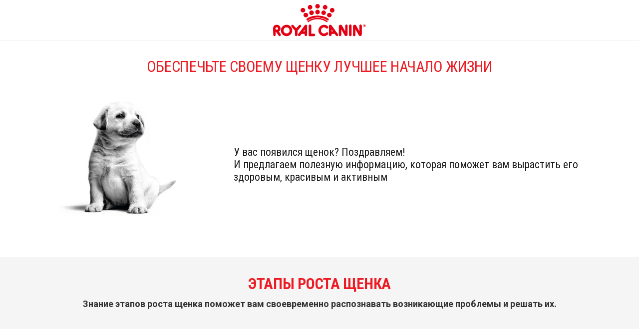

--- FILE ---
content_type: text/html; charset=UTF-8
request_url: https://royalcanin.partisan.org.il/feeding-puppies/
body_size: 17278
content:
<!DOCTYPE HTML>
<html lang="ru-RU">
<head>
<meta charset="UTF-8">
<meta name='robots' content='index, follow, max-image-preview:large, max-snippet:-1, max-video-preview:-1' />
<!-- This site is optimized with the Yoast SEO plugin v21.1 - https://yoast.com/wordpress/plugins/seo/ -->
<title>Кормление щенка - Royal Canin</title>
<link rel="canonical" href="https://royalcanin.partisan.org.il/feeding-puppies/" />
<meta property="og:locale" content="ru_RU" />
<meta property="og:type" content="article" />
<meta property="og:title" content="Кормление щенка - Royal Canin" />
<meta property="og:url" content="https://royalcanin.partisan.org.il/feeding-puppies/" />
<meta property="og:site_name" content="Royal Canin" />
<meta property="article:published_time" content="2023-09-10T08:35:12+00:00" />
<meta property="article:modified_time" content="2024-08-22T12:41:32+00:00" />
<meta property="og:image" content="https://royalcanin.partisan.org.il/wp-content/uploads/2023/09/pgcb3-golden-retriever-puppy-standing-indoors-next-to-a-stainless-steel-feeding-bowl-1.png" />
<meta property="og:image:width" content="640" />
<meta property="og:image:height" content="480" />
<meta property="og:image:type" content="image/png" />
<meta name="author" content="Costa-admin" />
<meta name="twitter:card" content="summary_large_image" />
<meta name="twitter:label1" content="Написано автором" />
<meta name="twitter:data1" content="Costa-admin" />
<meta name="twitter:label2" content="Примерное время для чтения" />
<meta name="twitter:data2" content="13 минут" />
<script type="application/ld+json" class="yoast-schema-graph">{"@context":"https://schema.org","@graph":[{"@type":"Article","@id":"https://royalcanin.partisan.org.il/feeding-puppies/#article","isPartOf":{"@id":"https://royalcanin.partisan.org.il/feeding-puppies/"},"author":{"name":"Costa-admin","@id":"https://royalcanin.partisan.org.il/#/schema/person/049e3ee8b3f8249c333a6f224d0402ae"},"headline":"Кормление щенка","datePublished":"2023-09-10T08:35:12+00:00","dateModified":"2024-08-22T12:41:32+00:00","mainEntityOfPage":{"@id":"https://royalcanin.partisan.org.il/feeding-puppies/"},"wordCount":3126,"publisher":{"@id":"https://royalcanin.partisan.org.il/#organization"},"image":{"@id":"https://royalcanin.partisan.org.il/feeding-puppies/#primaryimage"},"thumbnailUrl":"https://royalcanin.partisan.org.il/wp-content/uploads/2023/09/pgcb3-golden-retriever-puppy-standing-indoors-next-to-a-stainless-steel-feeding-bowl-1.png","articleSection":["Dogs"],"inLanguage":"ru-RU"},{"@type":"WebPage","@id":"https://royalcanin.partisan.org.il/feeding-puppies/","url":"https://royalcanin.partisan.org.il/feeding-puppies/","name":"Кормление щенка - Royal Canin","isPartOf":{"@id":"https://royalcanin.partisan.org.il/#website"},"primaryImageOfPage":{"@id":"https://royalcanin.partisan.org.il/feeding-puppies/#primaryimage"},"image":{"@id":"https://royalcanin.partisan.org.il/feeding-puppies/#primaryimage"},"thumbnailUrl":"https://royalcanin.partisan.org.il/wp-content/uploads/2023/09/pgcb3-golden-retriever-puppy-standing-indoors-next-to-a-stainless-steel-feeding-bowl-1.png","datePublished":"2023-09-10T08:35:12+00:00","dateModified":"2024-08-22T12:41:32+00:00","breadcrumb":{"@id":"https://royalcanin.partisan.org.il/feeding-puppies/#breadcrumb"},"inLanguage":"ru-RU","potentialAction":[{"@type":"ReadAction","target":["https://royalcanin.partisan.org.il/feeding-puppies/"]}]},{"@type":"ImageObject","inLanguage":"ru-RU","@id":"https://royalcanin.partisan.org.il/feeding-puppies/#primaryimage","url":"https://royalcanin.partisan.org.il/wp-content/uploads/2023/09/pgcb3-golden-retriever-puppy-standing-indoors-next-to-a-stainless-steel-feeding-bowl-1.png","contentUrl":"https://royalcanin.partisan.org.il/wp-content/uploads/2023/09/pgcb3-golden-retriever-puppy-standing-indoors-next-to-a-stainless-steel-feeding-bowl-1.png","width":640,"height":480},{"@type":"BreadcrumbList","@id":"https://royalcanin.partisan.org.il/feeding-puppies/#breadcrumb","itemListElement":[{"@type":"ListItem","position":1,"name":"Home","item":"https://royalcanin.partisan.org.il/"},{"@type":"ListItem","position":2,"name":"Кормление щенка"}]},{"@type":"WebSite","@id":"https://royalcanin.partisan.org.il/#website","url":"https://royalcanin.partisan.org.il/","name":"Royal Canin","description":"","publisher":{"@id":"https://royalcanin.partisan.org.il/#organization"},"potentialAction":[{"@type":"SearchAction","target":{"@type":"EntryPoint","urlTemplate":"https://royalcanin.partisan.org.il/?s={search_term_string}"},"query-input":"required name=search_term_string"}],"inLanguage":"ru-RU"},{"@type":"Organization","@id":"https://royalcanin.partisan.org.il/#organization","name":"Royal Canin","url":"https://royalcanin.partisan.org.il/","logo":{"@type":"ImageObject","inLanguage":"ru-RU","@id":"https://royalcanin.partisan.org.il/#/schema/logo/image/","url":"https://royalcanin.partisan.org.il/wp-content/uploads/2023/09/Royal-Canin-Logo.svg.png","contentUrl":"https://royalcanin.partisan.org.il/wp-content/uploads/2023/09/Royal-Canin-Logo.svg.png","width":1280,"height":482,"caption":"Royal Canin"},"image":{"@id":"https://royalcanin.partisan.org.il/#/schema/logo/image/"}},{"@type":"Person","@id":"https://royalcanin.partisan.org.il/#/schema/person/049e3ee8b3f8249c333a6f224d0402ae","name":"Costa-admin","image":{"@type":"ImageObject","inLanguage":"ru-RU","@id":"https://royalcanin.partisan.org.il/#/schema/person/image/","url":"https://secure.gravatar.com/avatar/e60ba82409dc3c9305bbfefa585ab5ed?s=96&d=mm&r=g","contentUrl":"https://secure.gravatar.com/avatar/e60ba82409dc3c9305bbfefa585ab5ed?s=96&d=mm&r=g","caption":"Costa-admin"},"sameAs":["https://royalcanin.partisan.org.il"],"url":"https://royalcanin.partisan.org.il/author/admin/"}]}</script>
<!-- / Yoast SEO plugin. -->
<link rel='dns-prefetch' href='//fonts.googleapis.com' />
<link rel="alternate" type="application/rss+xml" title="Royal Canin &raquo; Лента" href="https://royalcanin.partisan.org.il/feed/" />
<link rel="alternate" type="application/rss+xml" title="Royal Canin &raquo; Лента комментариев" href="https://royalcanin.partisan.org.il/comments/feed/" />
<meta name="viewport" content="width=device-width, initial-scale=1">
<meta name="SKYPE_TOOLBAR" content="SKYPE_TOOLBAR_PARSER_COMPATIBLE">
<meta name="theme-color" content="#f5f5f5">
<meta property="og:title" content="Кормление щенка - Royal Canin">
<meta property="og:url" content="https://royalcanin.partisan.org.il/feeding-puppies/">
<meta property="og:locale" content="ru_RU">
<meta property="og:site_name" content="Royal Canin">
<meta property="og:type" content="article">
<meta property="og:image" content="https://royalcanin.partisan.org.il/wp-content/uploads/2023/09/pgcb3-golden-retriever-puppy-standing-indoors-next-to-a-stainless-steel-feeding-bowl-1.png" itemprop="image">
<link rel='stylesheet' id='us-fonts-css' href='https://fonts.googleapis.com/css?family=Roboto+Condensed%3A400%2C700%7CRoboto%3A300%2C700&#038;display=swap&#038;ver=6.6.1' media='all' />
<!-- <link rel='stylesheet' id='us-theme-css' href='https://royalcanin.partisan.org.il/wp-content/uploads/us-assets/royalcanin.partisan.org.il.css?ver=a11843fa' media='all' /> -->
<link rel="stylesheet" type="text/css" href="//royalcanin.partisan.org.il/wp-content/cache/wpfc-minified/23d08z99/66x2f.css" media="all"/>
<script>if (document.location.protocol != "https:") {document.location = document.URL.replace(/^http:/i, "https:");}</script><script src='//royalcanin.partisan.org.il/wp-content/cache/wpfc-minified/2ddzvduu/67alk.js' type="text/javascript"></script>
<!-- <script src="https://royalcanin.partisan.org.il/wp-includes/js/jquery/jquery.min.js?ver=3.7.1" id="jquery-core-js"></script> -->
<!-- <script src="https://royalcanin.partisan.org.il/wp-content/plugins/handl-utm-grabber/js/js.cookie.js?ver=6.6.1" id="js.cookie-js"></script> -->
<script id="handl-utm-grabber-js-extra">
var handl_utm = [];
</script>
<script src='//royalcanin.partisan.org.il/wp-content/cache/wpfc-minified/g5mg4fk1/67alk.js' type="text/javascript"></script>
<!-- <script src="https://royalcanin.partisan.org.il/wp-content/plugins/handl-utm-grabber/js/handl-utm-grabber.js?ver=6.6.1" id="handl-utm-grabber-js"></script> -->
<link rel="https://api.w.org/" href="https://royalcanin.partisan.org.il/wp-json/" /><link rel="alternate" title="JSON" type="application/json" href="https://royalcanin.partisan.org.il/wp-json/wp/v2/posts/155" /><link rel="EditURI" type="application/rsd+xml" title="RSD" href="https://royalcanin.partisan.org.il/xmlrpc.php?rsd" />
<meta name="generator" content="WordPress 6.6.1" />
<link rel='shortlink' href='https://royalcanin.partisan.org.il/?p=155' />
<link rel="alternate" title="oEmbed (JSON)" type="application/json+oembed" href="https://royalcanin.partisan.org.il/wp-json/oembed/1.0/embed?url=https%3A%2F%2Froyalcanin.partisan.org.il%2Ffeeding-puppies%2F" />
<link rel="alternate" title="oEmbed (XML)" type="text/xml+oembed" href="https://royalcanin.partisan.org.il/wp-json/oembed/1.0/embed?url=https%3A%2F%2Froyalcanin.partisan.org.il%2Ffeeding-puppies%2F&#038;format=xml" />
<script>
if ( ! /Android|webOS|iPhone|iPad|iPod|BlackBerry|IEMobile|Opera Mini/i.test( navigator.userAgent ) ) {
var root = document.getElementsByTagName( 'html' )[ 0 ]
root.className += " no-touch";
}
</script>
<meta name="generator" content="Powered by WPBakery Page Builder - drag and drop page builder for WordPress."/>
<link rel="icon" href="https://royalcanin.partisan.org.il/wp-content/uploads/2023/09/semel_380x205-150x150.png" sizes="32x32" />
<link rel="icon" href="https://royalcanin.partisan.org.il/wp-content/uploads/2023/09/semel_380x205-300x300.png" sizes="192x192" />
<link rel="apple-touch-icon" href="https://royalcanin.partisan.org.il/wp-content/uploads/2023/09/semel_380x205-300x300.png" />
<meta name="msapplication-TileImage" content="https://royalcanin.partisan.org.il/wp-content/uploads/2023/09/semel_380x205-300x300.png" />
<noscript><style> .wpb_animate_when_almost_visible { opacity: 1; }</style></noscript>		<style id="us-icon-fonts">@font-face{font-display:block;font-style:normal;font-family:"fontawesome";font-weight:900;src:url("https://royalcanin.partisan.org.il/wp-content/themes/Impreza/fonts/fa-solid-900.woff2?ver=8.17.4") format("woff2"),url("https://royalcanin.partisan.org.il/wp-content/themes/Impreza/fonts/fa-solid-900.woff?ver=8.17.4") format("woff")}.fas{font-family:"fontawesome";font-weight:900}@font-face{font-display:block;font-style:normal;font-family:"fontawesome";font-weight:400;src:url("https://royalcanin.partisan.org.il/wp-content/themes/Impreza/fonts/fa-regular-400.woff2?ver=8.17.4") format("woff2"),url("https://royalcanin.partisan.org.il/wp-content/themes/Impreza/fonts/fa-regular-400.woff?ver=8.17.4") format("woff")}.far{font-family:"fontawesome";font-weight:400}@font-face{font-display:block;font-style:normal;font-family:"fontawesome";font-weight:300;src:url("https://royalcanin.partisan.org.il/wp-content/themes/Impreza/fonts/fa-light-300.woff2?ver=8.17.4") format("woff2"),url("https://royalcanin.partisan.org.il/wp-content/themes/Impreza/fonts/fa-light-300.woff?ver=8.17.4") format("woff")}.fal{font-family:"fontawesome";font-weight:300}@font-face{font-display:block;font-style:normal;font-family:"Font Awesome 5 Duotone";font-weight:900;src:url("https://royalcanin.partisan.org.il/wp-content/themes/Impreza/fonts/fa-duotone-900.woff2?ver=8.17.4") format("woff2"),url("https://royalcanin.partisan.org.il/wp-content/themes/Impreza/fonts/fa-duotone-900.woff?ver=8.17.4") format("woff")}.fad{font-family:"Font Awesome 5 Duotone";font-weight:900}.fad{position:relative}.fad:before{position:absolute}.fad:after{opacity:0.4}@font-face{font-display:block;font-style:normal;font-family:"Font Awesome 5 Brands";font-weight:400;src:url("https://royalcanin.partisan.org.il/wp-content/themes/Impreza/fonts/fa-brands-400.woff2?ver=8.17.4") format("woff2"),url("https://royalcanin.partisan.org.il/wp-content/themes/Impreza/fonts/fa-brands-400.woff?ver=8.17.4") format("woff")}.fab{font-family:"Font Awesome 5 Brands";font-weight:400}@font-face{font-display:block;font-style:normal;font-family:"Material Icons";font-weight:400;src:url("https://royalcanin.partisan.org.il/wp-content/themes/Impreza/fonts/material-icons.woff2?ver=8.17.4") format("woff2"),url("https://royalcanin.partisan.org.il/wp-content/themes/Impreza/fonts/material-icons.woff?ver=8.17.4") format("woff")}.material-icons{font-family:"Material Icons";font-weight:400}</style>
<style id="us-header-css"> .l-subheader.at_middle,.l-subheader.at_middle .w-dropdown-list,.l-subheader.at_middle .type_mobile .w-nav-list.level_1{background:var(--color-header-middle-bg);color:var(--color-header-middle-text)}.no-touch .l-subheader.at_middle a:hover,.no-touch .l-header.bg_transparent .l-subheader.at_middle .w-dropdown.opened a:hover{color:var(--color-header-middle-text-hover)}.l-header.bg_transparent:not(.sticky) .l-subheader.at_middle{background:var(--color-header-transparent-bg);color:var(--color-header-transparent-text)}.no-touch .l-header.bg_transparent:not(.sticky) .at_middle .w-cart-link:hover,.no-touch .l-header.bg_transparent:not(.sticky) .at_middle .w-text a:hover,.no-touch .l-header.bg_transparent:not(.sticky) .at_middle .w-html a:hover,.no-touch .l-header.bg_transparent:not(.sticky) .at_middle .w-nav>a:hover,.no-touch .l-header.bg_transparent:not(.sticky) .at_middle .w-menu a:hover,.no-touch .l-header.bg_transparent:not(.sticky) .at_middle .w-search>a:hover,.no-touch .l-header.bg_transparent:not(.sticky) .at_middle .w-dropdown a:hover,.no-touch .l-header.bg_transparent:not(.sticky) .at_middle .type_desktop .menu-item.level_1:hover>a{color:var(--color-header-transparent-text-hover)}.header_ver .l-header{background:var(--color-header-middle-bg);color:var(--color-header-middle-text)}@media (min-width:1381px){.hidden_for_default{display:none!important}.l-subheader.at_top{display:none}.l-subheader.at_bottom{display:none}.l-header{position:relative;z-index:111;width:100%}.l-subheader{margin:0 auto}.l-subheader.width_full{padding-left:1.5rem;padding-right:1.5rem}.l-subheader-h{display:flex;align-items:center;position:relative;margin:0 auto;max-width:var(--site-content-width,1200px);height:inherit}.w-header-show{display:none}.l-header.pos_fixed{position:fixed;left:0}.l-header.pos_fixed:not(.notransition) .l-subheader{transition-property:transform,background,box-shadow,line-height,height;transition-duration:.3s;transition-timing-function:cubic-bezier(.78,.13,.15,.86)}.headerinpos_bottom.sticky_first_section .l-header.pos_fixed{position:fixed!important}.header_hor .l-header.sticky_auto_hide{transition:transform .3s cubic-bezier(.78,.13,.15,.86) .1s}.header_hor .l-header.sticky_auto_hide.down{transform:translateY(-110%)}.l-header.bg_transparent:not(.sticky) .l-subheader{box-shadow:none!important;background:none}.l-header.bg_transparent~.l-main .l-section.width_full.height_auto:first-of-type>.l-section-h{padding-top:0!important;padding-bottom:0!important}.l-header.pos_static.bg_transparent{position:absolute;left:0}.l-subheader.width_full .l-subheader-h{max-width:none!important}.l-header.shadow_thin .l-subheader.at_middle,.l-header.shadow_thin .l-subheader.at_bottom{box-shadow:0 1px 0 rgba(0,0,0,0.08)}.l-header.shadow_wide .l-subheader.at_middle,.l-header.shadow_wide .l-subheader.at_bottom{box-shadow:0 3px 5px -1px rgba(0,0,0,0.1),0 2px 1px -1px rgba(0,0,0,0.05)}.header_hor .l-subheader-cell>.w-cart{margin-left:0;margin-right:0}:root{--header-height:110px;--header-sticky-height:90px}.l-header:before{content:'110'}.l-header.sticky:before{content:'90'}.l-subheader.at_top{line-height:40px;height:40px}.l-header.sticky .l-subheader.at_top{line-height:40px;height:40px}.l-subheader.at_middle{line-height:110px;height:110px}.l-header.sticky .l-subheader.at_middle{line-height:90px;height:90px}.l-subheader.at_bottom{line-height:50px;height:50px}.l-header.sticky .l-subheader.at_bottom{line-height:50px;height:50px}.l-subheader.at_middle .l-subheader-cell.at_left,.l-subheader.at_middle .l-subheader-cell.at_right{display:flex;flex-basis:100px}.l-subheader.at_bottom .l-subheader-cell.at_left,.l-subheader.at_bottom .l-subheader-cell.at_right{display:flex;flex-basis:100px}.headerinpos_above .l-header.pos_fixed{overflow:hidden;transition:transform 0.3s;transform:translate3d(0,-100%,0)}.headerinpos_above .l-header.pos_fixed.sticky{overflow:visible;transform:none}.headerinpos_above .l-header.pos_fixed~.l-section>.l-section-h,.headerinpos_above .l-header.pos_fixed~.l-main .l-section:first-of-type>.l-section-h{padding-top:0!important}.headerinpos_below .l-header.pos_fixed:not(.sticky){position:absolute;top:100%}.headerinpos_below .l-header.pos_fixed~.l-main>.l-section:first-of-type>.l-section-h{padding-top:0!important}.headerinpos_below .l-header.pos_fixed~.l-main .l-section.full_height:nth-of-type(2){min-height:100vh}.headerinpos_below .l-header.pos_fixed~.l-main>.l-section:nth-of-type(2)>.l-section-h{padding-top:var(--header-height)}.headerinpos_bottom .l-header.pos_fixed:not(.sticky){position:absolute;top:100vh}.headerinpos_bottom .l-header.pos_fixed~.l-main>.l-section:first-of-type>.l-section-h{padding-top:0!important}.headerinpos_bottom .l-header.pos_fixed~.l-main>.l-section:first-of-type>.l-section-h{padding-bottom:var(--header-height)}.headerinpos_bottom .l-header.pos_fixed.bg_transparent~.l-main .l-section.valign_center:not(.height_auto):first-of-type>.l-section-h{top:calc( var(--header-height) / 2 )}.headerinpos_bottom .l-header.pos_fixed:not(.sticky) .w-cart-dropdown,.headerinpos_bottom .l-header.pos_fixed:not(.sticky) .w-nav.type_desktop .w-nav-list.level_2{bottom:100%;transform-origin:0 100%}.headerinpos_bottom .l-header.pos_fixed:not(.sticky) .w-nav.type_mobile.m_layout_dropdown .w-nav-list.level_1{top:auto;bottom:100%;box-shadow:var(--box-shadow-up)}.headerinpos_bottom .l-header.pos_fixed:not(.sticky) .w-nav.type_desktop .w-nav-list.level_3,.headerinpos_bottom .l-header.pos_fixed:not(.sticky) .w-nav.type_desktop .w-nav-list.level_4{top:auto;bottom:0;transform-origin:0 100%}.headerinpos_bottom .l-header.pos_fixed:not(.sticky) .w-dropdown-list{top:auto;bottom:-0.4em;padding-top:0.4em;padding-bottom:2.4em}.admin-bar .l-header.pos_static.bg_solid~.l-main .l-section.full_height:first-of-type{min-height:calc( 100vh - var(--header-height) - 32px )}.admin-bar .l-header.pos_fixed:not(.sticky_auto_hide)~.l-main .l-section.full_height:not(:first-of-type){min-height:calc( 100vh - var(--header-sticky-height) - 32px )}.admin-bar.headerinpos_below .l-header.pos_fixed~.l-main .l-section.full_height:nth-of-type(2){min-height:calc(100vh - 32px)}}@media (min-width:1025px) and (max-width:1380px){.hidden_for_laptops{display:none!important}.l-subheader.at_top{display:none}.l-subheader.at_bottom{display:none}.l-header{position:relative;z-index:111;width:100%}.l-subheader{margin:0 auto}.l-subheader.width_full{padding-left:1.5rem;padding-right:1.5rem}.l-subheader-h{display:flex;align-items:center;position:relative;margin:0 auto;max-width:var(--site-content-width,1200px);height:inherit}.w-header-show{display:none}.l-header.pos_fixed{position:fixed;left:0}.l-header.pos_fixed:not(.notransition) .l-subheader{transition-property:transform,background,box-shadow,line-height,height;transition-duration:.3s;transition-timing-function:cubic-bezier(.78,.13,.15,.86)}.headerinpos_bottom.sticky_first_section .l-header.pos_fixed{position:fixed!important}.header_hor .l-header.sticky_auto_hide{transition:transform .3s cubic-bezier(.78,.13,.15,.86) .1s}.header_hor .l-header.sticky_auto_hide.down{transform:translateY(-110%)}.l-header.bg_transparent:not(.sticky) .l-subheader{box-shadow:none!important;background:none}.l-header.bg_transparent~.l-main .l-section.width_full.height_auto:first-of-type>.l-section-h{padding-top:0!important;padding-bottom:0!important}.l-header.pos_static.bg_transparent{position:absolute;left:0}.l-subheader.width_full .l-subheader-h{max-width:none!important}.l-header.shadow_thin .l-subheader.at_middle,.l-header.shadow_thin .l-subheader.at_bottom{box-shadow:0 1px 0 rgba(0,0,0,0.08)}.l-header.shadow_wide .l-subheader.at_middle,.l-header.shadow_wide .l-subheader.at_bottom{box-shadow:0 3px 5px -1px rgba(0,0,0,0.1),0 2px 1px -1px rgba(0,0,0,0.05)}.header_hor .l-subheader-cell>.w-cart{margin-left:0;margin-right:0}:root{--header-height:80px;--header-sticky-height:60px}.l-header:before{content:'80'}.l-header.sticky:before{content:'60'}.l-subheader.at_top{line-height:40px;height:40px}.l-header.sticky .l-subheader.at_top{line-height:40px;height:40px}.l-subheader.at_middle{line-height:80px;height:80px}.l-header.sticky .l-subheader.at_middle{line-height:60px;height:60px}.l-subheader.at_bottom{line-height:50px;height:50px}.l-header.sticky .l-subheader.at_bottom{line-height:50px;height:50px}.headerinpos_above .l-header.pos_fixed{overflow:hidden;transition:transform 0.3s;transform:translate3d(0,-100%,0)}.headerinpos_above .l-header.pos_fixed.sticky{overflow:visible;transform:none}.headerinpos_above .l-header.pos_fixed~.l-section>.l-section-h,.headerinpos_above .l-header.pos_fixed~.l-main .l-section:first-of-type>.l-section-h{padding-top:0!important}.headerinpos_below .l-header.pos_fixed:not(.sticky){position:absolute;top:100%}.headerinpos_below .l-header.pos_fixed~.l-main>.l-section:first-of-type>.l-section-h{padding-top:0!important}.headerinpos_below .l-header.pos_fixed~.l-main .l-section.full_height:nth-of-type(2){min-height:100vh}.headerinpos_below .l-header.pos_fixed~.l-main>.l-section:nth-of-type(2)>.l-section-h{padding-top:var(--header-height)}.headerinpos_bottom .l-header.pos_fixed:not(.sticky){position:absolute;top:100vh}.headerinpos_bottom .l-header.pos_fixed~.l-main>.l-section:first-of-type>.l-section-h{padding-top:0!important}.headerinpos_bottom .l-header.pos_fixed~.l-main>.l-section:first-of-type>.l-section-h{padding-bottom:var(--header-height)}.headerinpos_bottom .l-header.pos_fixed.bg_transparent~.l-main .l-section.valign_center:not(.height_auto):first-of-type>.l-section-h{top:calc( var(--header-height) / 2 )}.headerinpos_bottom .l-header.pos_fixed:not(.sticky) .w-cart-dropdown,.headerinpos_bottom .l-header.pos_fixed:not(.sticky) .w-nav.type_desktop .w-nav-list.level_2{bottom:100%;transform-origin:0 100%}.headerinpos_bottom .l-header.pos_fixed:not(.sticky) .w-nav.type_mobile.m_layout_dropdown .w-nav-list.level_1{top:auto;bottom:100%;box-shadow:var(--box-shadow-up)}.headerinpos_bottom .l-header.pos_fixed:not(.sticky) .w-nav.type_desktop .w-nav-list.level_3,.headerinpos_bottom .l-header.pos_fixed:not(.sticky) .w-nav.type_desktop .w-nav-list.level_4{top:auto;bottom:0;transform-origin:0 100%}.headerinpos_bottom .l-header.pos_fixed:not(.sticky) .w-dropdown-list{top:auto;bottom:-0.4em;padding-top:0.4em;padding-bottom:2.4em}.admin-bar .l-header.pos_static.bg_solid~.l-main .l-section.full_height:first-of-type{min-height:calc( 100vh - var(--header-height) - 32px )}.admin-bar .l-header.pos_fixed:not(.sticky_auto_hide)~.l-main .l-section.full_height:not(:first-of-type){min-height:calc( 100vh - var(--header-sticky-height) - 32px )}.admin-bar.headerinpos_below .l-header.pos_fixed~.l-main .l-section.full_height:nth-of-type(2){min-height:calc(100vh - 32px)}}@media (min-width:601px) and (max-width:1024px){.hidden_for_tablets{display:none!important}.l-subheader.at_top{display:none}.l-subheader.at_bottom{display:none}.l-header{position:relative;z-index:111;width:100%}.l-subheader{margin:0 auto}.l-subheader.width_full{padding-left:1.5rem;padding-right:1.5rem}.l-subheader-h{display:flex;align-items:center;position:relative;margin:0 auto;max-width:var(--site-content-width,1200px);height:inherit}.w-header-show{display:none}.l-header.pos_fixed{position:fixed;left:0}.l-header.pos_fixed:not(.notransition) .l-subheader{transition-property:transform,background,box-shadow,line-height,height;transition-duration:.3s;transition-timing-function:cubic-bezier(.78,.13,.15,.86)}.headerinpos_bottom.sticky_first_section .l-header.pos_fixed{position:fixed!important}.header_hor .l-header.sticky_auto_hide{transition:transform .3s cubic-bezier(.78,.13,.15,.86) .1s}.header_hor .l-header.sticky_auto_hide.down{transform:translateY(-110%)}.l-header.bg_transparent:not(.sticky) .l-subheader{box-shadow:none!important;background:none}.l-header.bg_transparent~.l-main .l-section.width_full.height_auto:first-of-type>.l-section-h{padding-top:0!important;padding-bottom:0!important}.l-header.pos_static.bg_transparent{position:absolute;left:0}.l-subheader.width_full .l-subheader-h{max-width:none!important}.l-header.shadow_thin .l-subheader.at_middle,.l-header.shadow_thin .l-subheader.at_bottom{box-shadow:0 1px 0 rgba(0,0,0,0.08)}.l-header.shadow_wide .l-subheader.at_middle,.l-header.shadow_wide .l-subheader.at_bottom{box-shadow:0 3px 5px -1px rgba(0,0,0,0.1),0 2px 1px -1px rgba(0,0,0,0.05)}.header_hor .l-subheader-cell>.w-cart{margin-left:0;margin-right:0}:root{--header-height:80px;--header-sticky-height:60px}.l-header:before{content:'80'}.l-header.sticky:before{content:'60'}.l-subheader.at_top{line-height:40px;height:40px}.l-header.sticky .l-subheader.at_top{line-height:40px;height:40px}.l-subheader.at_middle{line-height:80px;height:80px}.l-header.sticky .l-subheader.at_middle{line-height:60px;height:60px}.l-subheader.at_bottom{line-height:50px;height:50px}.l-header.sticky .l-subheader.at_bottom{line-height:50px;height:50px}}@media (max-width:600px){.hidden_for_mobiles{display:none!important}.l-subheader.at_top{display:none}.l-subheader.at_bottom{display:none}.l-header{position:relative;z-index:111;width:100%}.l-subheader{margin:0 auto}.l-subheader.width_full{padding-left:1.5rem;padding-right:1.5rem}.l-subheader-h{display:flex;align-items:center;position:relative;margin:0 auto;max-width:var(--site-content-width,1200px);height:inherit}.w-header-show{display:none}.l-header.pos_fixed{position:fixed;left:0}.l-header.pos_fixed:not(.notransition) .l-subheader{transition-property:transform,background,box-shadow,line-height,height;transition-duration:.3s;transition-timing-function:cubic-bezier(.78,.13,.15,.86)}.headerinpos_bottom.sticky_first_section .l-header.pos_fixed{position:fixed!important}.header_hor .l-header.sticky_auto_hide{transition:transform .3s cubic-bezier(.78,.13,.15,.86) .1s}.header_hor .l-header.sticky_auto_hide.down{transform:translateY(-110%)}.l-header.bg_transparent:not(.sticky) .l-subheader{box-shadow:none!important;background:none}.l-header.bg_transparent~.l-main .l-section.width_full.height_auto:first-of-type>.l-section-h{padding-top:0!important;padding-bottom:0!important}.l-header.pos_static.bg_transparent{position:absolute;left:0}.l-subheader.width_full .l-subheader-h{max-width:none!important}.l-header.shadow_thin .l-subheader.at_middle,.l-header.shadow_thin .l-subheader.at_bottom{box-shadow:0 1px 0 rgba(0,0,0,0.08)}.l-header.shadow_wide .l-subheader.at_middle,.l-header.shadow_wide .l-subheader.at_bottom{box-shadow:0 3px 5px -1px rgba(0,0,0,0.1),0 2px 1px -1px rgba(0,0,0,0.05)}.header_hor .l-subheader-cell>.w-cart{margin-left:0;margin-right:0}:root{--header-height:80px;--header-sticky-height:60px}.l-header:before{content:'80'}.l-header.sticky:before{content:'60'}.l-subheader.at_top{line-height:40px;height:40px}.l-header.sticky .l-subheader.at_top{line-height:40px;height:40px}.l-subheader.at_middle{line-height:80px;height:80px}.l-header.sticky .l-subheader.at_middle{line-height:60px;height:60px}.l-subheader.at_bottom{line-height:50px;height:50px}.l-header.sticky .l-subheader.at_bottom{line-height:50px;height:50px}}@media (min-width:1381px){.ush_image_1{height:80px!important}.l-header.sticky .ush_image_1{height:70px!important}}@media (min-width:1025px) and (max-width:1380px){.ush_image_1{height:70px!important}.l-header.sticky .ush_image_1{height:60px!important}}@media (min-width:601px) and (max-width:1024px){.ush_image_1{height:60px!important}.l-header.sticky .ush_image_1{height:50px!important}}@media (max-width:600px){.ush_image_1{height:50px!important}.l-header.sticky .ush_image_1{height:40px!important}}.header_hor .ush_menu_1.type_desktop .menu-item.level_1>a:not(.w-btn){padding-left:20px;padding-right:20px}.header_hor .ush_menu_1.type_desktop .menu-item.level_1>a.w-btn{margin-left:20px;margin-right:20px}.header_hor .ush_menu_1.type_desktop.align-edges>.w-nav-list.level_1{margin-left:-20px;margin-right:-20px}.header_ver .ush_menu_1.type_desktop .menu-item.level_1>a:not(.w-btn){padding-top:20px;padding-bottom:20px}.header_ver .ush_menu_1.type_desktop .menu-item.level_1>a.w-btn{margin-top:20px;margin-bottom:20px}.ush_menu_1.type_desktop .menu-item-has-children.level_1>a>.w-nav-arrow{display:inline-block}.ush_menu_1.type_desktop .menu-item:not(.level_1){font-size:1rem}.ush_menu_1.type_mobile .w-nav-anchor.level_1,.ush_menu_1.type_mobile .w-nav-anchor.level_1 + .w-nav-arrow{font-size:1.1rem}.ush_menu_1.type_mobile .w-nav-anchor:not(.level_1),.ush_menu_1.type_mobile .w-nav-anchor:not(.level_1) + .w-nav-arrow{font-size:0.9rem}@media (min-width:1381px){.ush_menu_1 .w-nav-icon{font-size:36px}}@media (min-width:1025px) and (max-width:1380px){.ush_menu_1 .w-nav-icon{font-size:32px}}@media (min-width:601px) and (max-width:1024px){.ush_menu_1 .w-nav-icon{font-size:28px}}@media (max-width:600px){.ush_menu_1 .w-nav-icon{font-size:24px}}.ush_menu_1 .w-nav-icon>div{border-width:3px}@media screen and (max-width:1023px){.w-nav.ush_menu_1>.w-nav-list.level_1{display:none}.ush_menu_1 .w-nav-control{display:block}}.ush_menu_1 .w-nav-item.level_1>a:not(.w-btn):focus,.no-touch .ush_menu_1 .w-nav-item.level_1.opened>a:not(.w-btn),.no-touch .ush_menu_1 .w-nav-item.level_1:hover>a:not(.w-btn){background:transparent;color:var(--color-header-middle-text-hover)}.ush_menu_1 .w-nav-item.level_1.current-menu-item>a:not(.w-btn),.ush_menu_1 .w-nav-item.level_1.current-menu-ancestor>a:not(.w-btn),.ush_menu_1 .w-nav-item.level_1.current-page-ancestor>a:not(.w-btn){background:transparent;color:var(--color-header-middle-text-hover)}.l-header.bg_transparent:not(.sticky) .ush_menu_1.type_desktop .w-nav-item.level_1.current-menu-item>a:not(.w-btn),.l-header.bg_transparent:not(.sticky) .ush_menu_1.type_desktop .w-nav-item.level_1.current-menu-ancestor>a:not(.w-btn),.l-header.bg_transparent:not(.sticky) .ush_menu_1.type_desktop .w-nav-item.level_1.current-page-ancestor>a:not(.w-btn){background:transparent;color:var(--color-header-transparent-text-hover)}.ush_menu_1 .w-nav-list:not(.level_1){background:var(--color-header-middle-bg);color:var(--color-header-middle-text)}.no-touch .ush_menu_1 .w-nav-item:not(.level_1)>a:focus,.no-touch .ush_menu_1 .w-nav-item:not(.level_1):hover>a{background:transparent;color:var(--color-header-middle-text-hover)}.ush_menu_1 .w-nav-item:not(.level_1).current-menu-item>a,.ush_menu_1 .w-nav-item:not(.level_1).current-menu-ancestor>a,.ush_menu_1 .w-nav-item:not(.level_1).current-page-ancestor>a{background:transparent;color:var(--color-header-middle-text-hover)}</style>
<!-- Google tag (gtag.js) -->
<script async src="https://www.googletagmanager.com/gtag/js?id=G-3SVP6CMTEL"></script>
<script>
window.dataLayer = window.dataLayer || [];
function gtag(){dataLayer.push(arguments);}
gtag('js', new Date());
gtag('config', 'G-3SVP6CMTEL');
</script>
<!-- Meta Pixel Code -->
<script>
!function(f,b,e,v,n,t,s)
{if(f.fbq)return;n=f.fbq=function(){n.callMethod?
n.callMethod.apply(n,arguments):n.queue.push(arguments)};
if(!f._fbq)f._fbq=n;n.push=n;n.loaded=!0;n.version='2.0';
n.queue=[];t=b.createElement(e);t.async=!0;
t.src=v;s=b.getElementsByTagName(e)[0];
s.parentNode.insertBefore(t,s)}(window, document,'script',
'https://connect.facebook.net/en_US/fbevents.js');
fbq('init', '988511999091937');
fbq('track', 'PageView');
</script>
<noscript><img height="1" width="1" style="display:none"
src="https://www.facebook.com/tr?id=988511999091937&ev=PageView&noscript=1"
/></noscript>
<!-- End Meta Pixel Code --><style id="us-design-options-css">.us_custom_9006d361{padding:30px!important;background:rgba(255,255,255,0.70)!important}</style></head>
<body class="post-template-default single single-post postid-155 single-format-standard l-body Impreza_8.17.4 us-core_8.17.4 header_hor headerinpos_top state_default wpb-js-composer js-comp-ver-6.13.0 vc_responsive" itemscope itemtype="https://schema.org/WebPage">
<div class="l-canvas type_wide">
<header id="page-header" class="l-header pos_fixed shadow_thin bg_solid id_8" itemscope itemtype="https://schema.org/WPHeader"><div class="l-subheader at_middle width_full"><div class="l-subheader-h"><div class="l-subheader-cell at_left"></div><div class="l-subheader-cell at_center"><div class="w-image ush_image_1"><a href="/" aria-label="Ссылка" class="w-image-h"><img width="1280" height="482" src="https://royalcanin.partisan.org.il/wp-content/uploads/2023/09/Royal-Canin-Logo.svg.png" class="attachment-full size-full" alt="" decoding="async" fetchpriority="high" srcset="https://royalcanin.partisan.org.il/wp-content/uploads/2023/09/Royal-Canin-Logo.svg.png 1280w, https://royalcanin.partisan.org.il/wp-content/uploads/2023/09/Royal-Canin-Logo.svg-300x113.png 300w, https://royalcanin.partisan.org.il/wp-content/uploads/2023/09/Royal-Canin-Logo.svg-1024x386.png 1024w" sizes="(max-width: 1280px) 100vw, 1280px" /></a></div></div><div class="l-subheader-cell at_right"></div></div></div><div class="l-subheader at_bottom"><div class="l-subheader-h"><div class="l-subheader-cell at_left"></div><div class="l-subheader-cell at_center"><nav class="w-nav type_desktop ush_menu_1 height_full dropdown_height m_align_none m_layout_dropdown" itemscope itemtype="https://schema.org/SiteNavigationElement"><a class="w-nav-control" aria-label="Меню" href="#"><div class="w-nav-icon"><div></div></div></a><ul class="w-nav-list level_1 hide_for_mobiles hover_simple"><li id="menu-item-219" class="menu-item menu-item-type-post_type menu-item-object-post w-nav-item level_1 menu-item-219"><a class="w-nav-anchor level_1" href="https://royalcanin.partisan.org.il/feeding-kitties/"><span class="w-nav-title">Котята</span><span class="w-nav-arrow"></span></a></li><li id="menu-item-218" class="menu-item menu-item-type-post_type menu-item-object-post current-menu-item w-nav-item level_1 menu-item-218"><a class="w-nav-anchor level_1" href="https://royalcanin.partisan.org.il/feeding-puppies/"><span class="w-nav-title">Щенки</span><span class="w-nav-arrow"></span></a></li><li class="w-nav-close"></li></ul><div class="w-nav-options hidden" onclick='return {&quot;mobileWidth&quot;:1024,&quot;mobileBehavior&quot;:1}'></div></nav></div><div class="l-subheader-cell at_right"></div></div></div><div class="l-subheader for_hidden hidden"></div></header><main id="page-content" class="l-main" itemprop="mainContentOfPage">
<section class="l-section wpb_row height_small"><div class="l-section-h i-cf"><div class="g-cols vc_row via_flex valign_top type_default stacking_default"><div class="vc_col-sm-12 wpb_column vc_column_container"><div class="vc_column-inner"><div class="wpb_wrapper"><div class="wpb_text_column"><div class="wpb_wrapper"><h3 style="text-align: center;">Обеспечьте своему щенку лучшее начало жизни</h3>
</div></div><div class="w-separator size_small"></div><div class="g-cols wpb_row via_flex valign_middle type_default stacking_default"><div class="vc_col-sm-4 wpb_column vc_column_container"><div class="vc_column-inner"><div class="wpb_wrapper"><div class="w-image align_center"><div url class="w-image-h"><img decoding="async" width="255" height="300" src="https://royalcanin.partisan.org.il/wp-content/uploads/2023/09/labrador-puppy-255x300.jpg" class="attachment-medium size-medium" alt="" srcset="https://royalcanin.partisan.org.il/wp-content/uploads/2023/09/labrador-puppy-255x300.jpg 255w, https://royalcanin.partisan.org.il/wp-content/uploads/2023/09/labrador-puppy.jpg 585w" sizes="(max-width: 255px) 100vw, 255px" /></div></div></div></div></div><div class="vc_col-sm-8 wpb_column vc_column_container"><div class="vc_column-inner"><div class="wpb_wrapper"><div class="wpb_text_column"><div class="wpb_wrapper"><h5><span style="color: #1a1a1a;">У вас появился щенок? Поздравляем! </span><br />
<span style="color: #1a1a1a;">И предлагаем полезную информацию, которая поможет вам вырастить его здоровым, красивым и активным</span></h5>
</div></div></div></div></div></div></div></div></div></div></div></section><section class="l-section wpb_row height_small"><div class="l-section-overlay" style="background:#f5f5f5"></div><div class="l-section-h i-cf"><div class="g-cols vc_row via_flex valign_top type_default stacking_default"><div class="vc_col-sm-12 wpb_column vc_column_container"><div class="vc_column-inner"><div class="wpb_wrapper"><div class="wpb_text_column"><div class="wpb_wrapper"><h3 style="text-align: center;"><strong>Этапы роста щенка</strong></h3>
<p style="text-align: center;"><strong>Знание этапов роста щенка поможет вам своевременно распознавать возникающие проблемы и решать их.</strong></p>
</div></div><div class="w-separator size_medium with_line width_default thick_1 style_solid color_border align_center"><div class="w-separator-h"></div></div><div class="g-cols wpb_row via_flex valign_top type_default stacking_default"><div class="vc_col-sm-6 wpb_column vc_column_container"><div class="vc_column-inner"><div class="wpb_wrapper"><div class="wpb_text_column"><div class="wpb_wrapper"><h4>С рождения до 21 дня</h4>
<p><strong>Неонатальный период</strong></p>
<p>На первом этапе роста щенки в основном едят и спят. Глаза и уши щенка постепенно начинают функционировать. Поначалу зрение и слух будут слабыми, но улучшатся в течение третьей недели жизни.</p>
</div></div></div></div></div><div class="vc_col-sm-6 wpb_column vc_column_container"><div class="vc_column-inner"><div class="wpb_wrapper"><div class="wpb_text_column"><div class="wpb_wrapper"><h4>3–8 недель</h4>
<p><strong>Отлучение от материнского молока</strong></p>
<p>На этом этапе щенки начинают вступать в игровые схватки между собой. К концу этого периода они могут начать общаться друг с другом при помощи звуков и движений, например виляния хвостом.</p>
</div></div><div class="w-separator size_small"></div></div></div></div></div><div class="g-cols wpb_row via_flex valign_top type_default stacking_default"><div class="vc_col-sm-6 wpb_column vc_column_container"><div class="vc_column-inner"><div class="wpb_wrapper"><div class="wpb_text_column"><div class="wpb_wrapper"><h4>Старше 8 недель</h4>
<p><strong>Период роста</strong></p>
<p>Иерархия, социализация и дрессировка в этот период имеют жизненно важное значение, так как они помогают щенку стать уверенной в себе и воспитанной взрослой собакой. Для поддержания непрерывного роста и развития щенкам необходимо давать специальное питание до достижения ими взрослого возраста.</p>
</div></div></div></div></div><div class="vc_col-sm-6 wpb_column vc_column_container"><div class="vc_column-inner"><div class="wpb_wrapper"></div></div></div></div></div></div></div></div></div></section><section class="l-section wpb_row height_small"><div class="l-section-h i-cf"><div class="g-cols vc_row via_flex valign_top type_default stacking_default"><div class="vc_col-sm-12 wpb_column vc_column_container"><div class="vc_column-inner"><div class="wpb_wrapper"><div class="wpb_text_column"><div class="wpb_wrapper"><h3 style="text-align: center;">Питание щенков</h3>
<p style="text-align: center;">Щенкам необходим специальный, предназначенный только для них рацион. Они быстро растут, а их пищеварительная и иммунная системы развиваются медленно, поэтому потребности щенков в питательных веществах отличаются от потребностей взрослых собак и меняются по мере их роста.</p>
</div></div><div class="w-separator size_medium"></div><div class="g-cols wpb_row via_flex valign_middle type_default stacking_default"><div class="vc_col-sm-4 wpb_column vc_column_container"><div class="vc_column-inner"><div class="wpb_wrapper"><div class="w-image align_none"><div url class="w-image-h"><img decoding="async" width="640" height="479" src="https://royalcanin.partisan.org.il/wp-content/uploads/2023/09/poodle-puppy-breed-emblematic.png" class="attachment-large size-large" alt="" srcset="https://royalcanin.partisan.org.il/wp-content/uploads/2023/09/poodle-puppy-breed-emblematic.png 640w, https://royalcanin.partisan.org.il/wp-content/uploads/2023/09/poodle-puppy-breed-emblematic-300x225.png 300w" sizes="(max-width: 640px) 100vw, 640px" /></div></div></div></div></div><div class="vc_col-sm-8 wpb_column vc_column_container"><div class="vc_column-inner"><div class="wpb_wrapper"><div class="wpb_text_column"><div class="wpb_wrapper"><h5>Почему питание щенка играет такую важную роль</h5>
<p>В период интенсивного роста и развития питание играет ключевую роль и главным образом влияет на то, насколько сильной и здоровой взрослой собакой станет ваш щенок. Питание щенка должно обеспечивать его организм достаточным количеством энергии и качественного белка, чтобы поддержать его рост. Кроме того, корм должен легко усваиваться. Рационы ROYAL CANIN® являются сбалансированным питанием, учитывающим индивидуальные потребности щенков в зависимости от размерной группы, породы и уровня активности.</p>
</div></div></div></div></div></div><div class="w-separator size_small"></div><div class="g-cols wpb_row via_flex valign_middle type_default reversed stacking_default"><div class="vc_col-sm-8 wpb_column vc_column_container"><div class="vc_column-inner"><div class="wpb_wrapper"><div class="wpb_text_column"><div class="wpb_wrapper"><h5>Как с возрастом меняются потребности щенка в питательных веществах</h5>
<p>По мере взросления пищевые потребности щенков меняются, при этом собаки разных пород взрослеют в разном возрасте. Для удовлетворения потребностей щенка в питательных веществах на протяжении всего периода роста и развития необходимо кормить его специальным кормом до достижения взрослого возраста.</p>
<ul>
<li><strong>1 месяц. </strong>В возрасте одного месяца щенка уже можно постепенно отлучать от материнского молока и переводить на твердый корм. Щенкам нужны питательные вещества, которые способствуют формированию естественных механизмов защиты и развитию полезной микрофлоры в чувствительной пищеварительной системе.</li>
<li><strong>От 2 до 4 месяцев. </strong>На этом этапе основное внимание уделяется поддержке развития скелетной структуры щенка с помощью тщательно подобранного количества кальция, фосфора и витамина D.</li>
<li><strong>От 4 до 7 месяцев.</strong> В этом возрасте щенок начинает наращивать массу тела, и ему необходимо большое количество легкоусвояемого высококачественного белка.</li>
<li><strong>От 10 месяцев до взрослого возраста.</strong> Взрослеющие щенки все еще нуждаются в дополнительной нутритивной поддержке здоровья суставов, особенно представители крупных пород, так как большая масса их тела дает увеличенную нагрузку на скелет.</li>
</ul>
</div></div></div></div></div><div class="vc_col-sm-4 wpb_column vc_column_container"><div class="vc_column-inner"><div class="wpb_wrapper"><div class="w-image align_center"><div url class="w-image-h"><img loading="lazy" decoding="async" width="360" height="480" src="https://royalcanin.partisan.org.il/wp-content/uploads/2023/09/german-shepherd-puppy-brand-breed-emblematic.png" class="attachment-large size-large" alt="" srcset="https://royalcanin.partisan.org.il/wp-content/uploads/2023/09/german-shepherd-puppy-brand-breed-emblematic.png 360w, https://royalcanin.partisan.org.il/wp-content/uploads/2023/09/german-shepherd-puppy-brand-breed-emblematic-225x300.png 225w" sizes="(max-width: 360px) 100vw, 360px" /></div></div></div></div></div></div><div class="w-separator size_small"></div><div class="g-cols wpb_row via_flex valign_middle type_default stacking_default"><div class="vc_col-sm-4 wpb_column vc_column_container"><div class="vc_column-inner"><div class="wpb_wrapper"><div class="w-image align_none"><div url class="w-image-h"><img loading="lazy" decoding="async" width="960" height="640" src="https://royalcanin.partisan.org.il/wp-content/uploads/2023/09/dachsund-puppy-start-of-life-emblematic.png" class="attachment-large size-large" alt="" srcset="https://royalcanin.partisan.org.il/wp-content/uploads/2023/09/dachsund-puppy-start-of-life-emblematic.png 960w, https://royalcanin.partisan.org.il/wp-content/uploads/2023/09/dachsund-puppy-start-of-life-emblematic-300x200.png 300w" sizes="(max-width: 960px) 100vw, 960px" /></div></div></div></div></div><div class="vc_col-sm-8 wpb_column vc_column_container"><div class="vc_column-inner"><div class="wpb_wrapper"><div class="wpb_text_column"><div class="wpb_wrapper"><h5>Когда следует прекратить давать корм для щенков</h5>
<p>Каждый щенок должен питаться специальным кормом для щенков до тех пор, пока полностью не повзрослеет. 8 месяцев – средний возраст взросления собак мелких и миниатюрных пород, у собак покрупнее процесс длится дольше – до двух лет. Проконсультируйтесь с ветеринаром, чтобы убедиться, достиг ли щенок взрослого возраста.</p>
</div></div></div></div></div></div><div class="w-separator size_small"></div></div></div></div></div></div></section><section class="l-section wpb_row height_small"><div class="l-section-h i-cf"><div class="g-cols vc_row via_flex valign_middle type_default stacking_default"><div class="vc_col-sm-12 wpb_column vc_column_container"><div class="vc_column-inner"><div class="wpb_wrapper"><div class="wpb_text_column"><div class="wpb_wrapper"><h4 style="text-align: center;">Когда ваш щенок станет взрослой собакой?</h4>
</div></div><div class="w-separator size_small"></div>
<div class="wpb_raw_code wpb_content_element wpb_raw_html" >
<div class="wpb_wrapper">
<table width="100%" border="0" id="dogs-age">
<tbody>
<tr align="center">
<td>&nbsp;</td>
<td>Миниатюрные</td>
<td>Мелкие</td>
<td>Средние</td>
<td>Крупные</td>
<td>Гигантские</td>
</tr>
<tr align="center">
<td>Средний вес взрослого пса</td>
<td>до 4 кг.</td>
<td>До 10 кг.</td>
<td>11-25 кг.</td>
<td>26-44 кг.</td>
<td>45+ кг.</td>
</tr>
<tr align="center">
<td>Продолжительность роста щенка</td>
<td>0 - 8 мес.</td>
<td>8 - 10 мес.</td>
<td>1 год</td>
<td>15 мес.</td>
<td>18-24 мес.</td>
</tr>
</tbody>
</table>
</div>
</div>
<div class="w-separator size_small"></div></div></div></div></div></div></section><section class="l-section wpb_row height_small"><div class="l-section-h i-cf"><div class="g-cols vc_row via_flex valign_middle type_default stacking_default"><div class="vc_col-sm-4 wpb_column vc_column_container"><div class="vc_column-inner"><div class="wpb_wrapper"><div class="w-image align_center"><div url class="w-image-h"><img loading="lazy" decoding="async" width="360" height="363" src="https://royalcanin.partisan.org.il/wp-content/uploads/2023/09/english-setter-puppy-vet-vhn.png" class="attachment-large size-large" alt="" srcset="https://royalcanin.partisan.org.il/wp-content/uploads/2023/09/english-setter-puppy-vet-vhn.png 360w, https://royalcanin.partisan.org.il/wp-content/uploads/2023/09/english-setter-puppy-vet-vhn-298x300.png 298w, https://royalcanin.partisan.org.il/wp-content/uploads/2023/09/english-setter-puppy-vet-vhn-150x150.png 150w" sizes="(max-width: 360px) 100vw, 360px" /></div></div></div></div></div><div class="vc_col-sm-8 wpb_column vc_column_container"><div class="vc_column-inner"><div class="wpb_wrapper"><div class="wpb_text_column"><div class="wpb_wrapper"><h5>Почему корм для щенков адаптирован к размерам взрослых собак?</h5>
<p>Потребности щенков из пород разных размеров отличаются. Например:</p>
<ul>
<li>у собак миниатюрных и мелких пород более слабые челюсти и маленькие зубы, поэтому им нужен корм с крокетами подходящего размера и текстуры;</li>
<li>собаки средних пород, как правило, более активны на свежем воздухе, поэтому корм должен восполнять их потребности в энергии и укреплять естественные механизмы защиты;</li>
<li>собаки крупных и гигантских пород растут медленнее и нуждаются в меньшем количестве энергии на килограмм веса, чем представители мелких пород.</li>
</ul>
</div></div></div></div></div></div></div></section><section class="l-section wpb_row height_small"><div class="l-section-h i-cf"><div class="g-cols vc_row via_flex valign_middle type_default reversed stacking_default"><div class="vc_col-sm-8 wpb_column vc_column_container"><div class="vc_column-inner"><div class="wpb_wrapper"><div class="wpb_text_column"><div class="wpb_wrapper"><h5>Что произойдет если кормить щенка не подходящим породе кормом?</h5>
<p>Если не учитывать предполагаемый размер взрослой собаки, то очень просто перекормить или недокормить щенка. Недостаточное кормление может привести к таким проблемам, как истощение и задержка роста. В результате перекармливания вероятно появление у щенка избыточного веса, что может привести к заболеваниям костей и суставов, которые сопровождаются болезненными ощущениями, дыхательным и другим проблемам. Обратитесь к ветеринару, чтобы определить ожидаемый вес вашего щенка во взрослом возрасте в соответствии с его породой. Затем вы сможете выбрать для него наиболее подходящий корм и правильный объем дневной порции.</p>
</div></div></div></div></div><div class="vc_col-sm-4 wpb_column vc_column_container"><div class="vc_column-inner"><div class="wpb_wrapper"><div class="w-image align_center"><div url class="w-image-h"><img loading="lazy" decoding="async" width="360" height="311" src="https://royalcanin.partisan.org.il/wp-content/uploads/2023/09/dachshund-puppy-birth-growth-breed-emblematic.png" class="attachment-large size-large" alt="" srcset="https://royalcanin.partisan.org.il/wp-content/uploads/2023/09/dachshund-puppy-birth-growth-breed-emblematic.png 360w, https://royalcanin.partisan.org.il/wp-content/uploads/2023/09/dachshund-puppy-birth-growth-breed-emblematic-300x259.png 300w" sizes="(max-width: 360px) 100vw, 360px" /></div></div></div></div></div></div></div></section><section class="l-section wpb_row height_small"><div class="l-section-h i-cf"><div class="g-cols vc_row via_flex valign_middle type_default stacking_default"><div class="vc_col-sm-4 wpb_column vc_column_container"><div class="vc_column-inner"><div class="wpb_wrapper"><div class="w-image align_center"><div url class="w-image-h"><img loading="lazy" decoding="async" width="640" height="512" src="https://royalcanin.partisan.org.il/wp-content/uploads/2023/09/labrador-puppy-start-of-life-emblematic.png" class="attachment-large size-large" alt="" srcset="https://royalcanin.partisan.org.il/wp-content/uploads/2023/09/labrador-puppy-start-of-life-emblematic.png 640w, https://royalcanin.partisan.org.il/wp-content/uploads/2023/09/labrador-puppy-start-of-life-emblematic-300x240.png 300w" sizes="(max-width: 640px) 100vw, 640px" /></div></div></div></div></div><div class="vc_col-sm-8 wpb_column vc_column_container"><div class="vc_column-inner"><div class="wpb_wrapper"><div class="wpb_text_column"><div class="wpb_wrapper"><h5>Какое количество корма давать щенку?</h5>
<p>Количество еды, необходимое щенку, зависит от того, какого размера он достигнет во взрослом возрасте — очень маленького, маленького, среднего, большого или гигантского. Обязательно выбирайте правильный корм для щенка в соответствии с его ожидаемым размером во взрослом возрасте и всегда следуйте рекомендациям, указанным на упаковке. Помните, что указанное количество, как правило, является рекомендуемой суточной нормой, поэтому необходимо разделить его на число кормлений щенка. Любые лакомства, которые вы даете щенку, тоже необходимо учитывать в этой дневной норме — вознаграждая щенка лакомствами, очень легко его перекормить. Щенки не могут регулировать потребление корма, поэтому важно контролировать размер порций, чтобы избежать набора избыточного веса.</p>
</div></div></div></div></div></div></div></section><section class="l-section wpb_row height_small"><div class="l-section-h i-cf"><div class="g-cols vc_row via_flex valign_middle type_default reversed stacking_default"><div class="vc_col-sm-8 wpb_column vc_column_container"><div class="vc_column-inner"><div class="wpb_wrapper"><div class="wpb_text_column"><div class="wpb_wrapper"><h5>Как режим кормления щенка меняется с возрастом?</h5>
<p>Сначала, в период отлучения от материнского молока, щенку потребуется четырехразовое питание, распределенное равномерно с утра до вечера. К тому времени, когда щенок достигнет взрослого возраста, он сможет перейти на одно-два кормления в день.</p>
<p>Собаки более мелких пород взрослеют раньше, чем другие, поэтому они могут перейти на меньшее количество кормлений в день в более раннем возрасте. Ниже приведены рекомендации в соответствии с предполагаемым размером взрослой собаки. Но всегда стоит посоветоваться с ветеринарным врачом о наилучшем режиме кормления для вашего щенка.</p>
<p>Щенки хорошо развиваются при стабильном рационе и не нуждаются в разнообразии пищи, как люди. Чтобы щенок чувствовал себя в безопасности и у него не возникали расстройства пищеварения, давайте ему один и тот же корм, желательно в одинаковое время, в привычном месте и из той же миски.</p>
</div></div></div></div></div><div class="vc_col-sm-4 wpb_column vc_column_container"><div class="vc_column-inner"><div class="wpb_wrapper"><div class="w-image align_center"><div url class="w-image-h"><img loading="lazy" decoding="async" width="360" height="270" src="https://royalcanin.partisan.org.il/wp-content/uploads/2023/09/labrador-puppy-birth-growth-emblematic-1.jpeg" class="attachment-large size-large" alt="" srcset="https://royalcanin.partisan.org.il/wp-content/uploads/2023/09/labrador-puppy-birth-growth-emblematic-1.jpeg 360w, https://royalcanin.partisan.org.il/wp-content/uploads/2023/09/labrador-puppy-birth-growth-emblematic-1-300x225.jpeg 300w" sizes="(max-width: 360px) 100vw, 360px" /></div></div></div></div></div></div></div></section><section class="l-section wpb_row height_small"><div class="l-section-overlay" style="background:#f5f5f5"></div><div class="l-section-h i-cf"><div class="g-cols vc_row via_flex valign_top type_default stacking_default"><div class="vc_col-sm-12 wpb_column vc_column_container"><div class="vc_column-inner"><div class="wpb_wrapper"><div class="wpb_text_column"><div class="wpb_wrapper"><h3 style="text-align: center;">Правильный режим кормления щенков</h3>
</div></div><div class="w-separator size_small"></div><div class="wpb_text_column"><div class="wpb_wrapper"><p style="text-align: center;">Желудок у щенка маленький, а его незрелая пищеварительная система не справляется с перегрузками, вызванными перееданием. Чтобы щенок не страдал расстройствами пищеварения, такими как диарея, следует разделить дневную порцию корма на несколько частей и давать их щенку в течение дня.</p>
</div></div><div class="w-separator size_small"></div><div class="g-cols wpb_row via_flex valign_top type_default stacking_default"><div class="vc_col-sm-4 wpb_column vc_column_container"><div class="vc_column-inner"><div class="wpb_wrapper"><div class="wpb_text_column"><div class="wpb_wrapper"><h6><span style="color: #1a1a1a;">Миниатюрные или мелкие породы</span></h6>
<ul>
<li>В возрасте до 4 месяцев: 3 раза в день</li>
<li>В возрасте от 4 до 10 месяцев: 2 раза в день</li>
<li>Взрослое животное: 1–2 раза в день</li>
</ul>
</div></div></div></div></div><div class="vc_col-sm-4 wpb_column vc_column_container"><div class="vc_column-inner"><div class="wpb_wrapper"><div class="wpb_text_column"><div class="wpb_wrapper"><h6><span style="color: #1a1a1a;">Породы средних размеров</span></h6>
<ul>
<li>В возрасте до 6 месяцев: 3 раза в день</li>
<li>В возрасте от 6 до 12 месяцев: 2 раза в день</li>
<li>Взрослое животное: 1–2 раза в день</li>
</ul>
</div></div></div></div></div><div class="vc_col-sm-4 wpb_column vc_column_container"><div class="vc_column-inner"><div class="wpb_wrapper"><div class="wpb_text_column"><div class="wpb_wrapper"><h6><span style="color: #1a1a1a;">Крупные и гигантские породы</span></h6>
<ul>
<li>В возрасте до 6 месяцев: 3 раза в день</li>
<li>В возрасте от 6 до 15 месяцев: 2 раза в день</li>
<li>Взрослое животное: 1–2 раза в день</li>
</ul>
</div></div></div></div></div></div></div></div></div></div></div></section><section class="l-section wpb_row height_small"><div class="l-section-h i-cf"><div class="g-cols vc_row via_flex valign_top type_default stacking_default"><div class="vc_col-sm-12 wpb_column vc_column_container"><div class="vc_column-inner"><div class="wpb_wrapper"><div class="wpb_text_column"><div class="wpb_wrapper"><h3 style="text-align: center;">Что такое смешанное кормление щенков?</h3>
</div></div><div class="w-separator size_small"></div><div class="wpb_text_column"><div class="wpb_wrapper"><p style="text-align: center;">Смешанное кормление предполагает использование влажного и сухого кормов в одном приеме пищи или с распределением между разными кормлениями щенка. У обоих видов корма есть важные преимущества. Например, с влажным кормом организм получает необходимую влагу. Кроме того, он нравится привередливым животным. Сухой корм, в свою очередь, помогает замедлять потребление пищи, если животное ест очень быстро.</p>
</div></div><div class="w-separator size_small"></div><div class="wpb_text_column"><div class="wpb_wrapper"><h3 style="text-align: center;">Польза смешанного кормления для щенков</h3>
</div></div><div class="w-separator size_medium"></div><div class="g-cols wpb_row via_flex valign_top type_default stacking_default"><div class="vc_col-sm-4 wpb_column vc_column_container"><div class="vc_column-inner"><div class="wpb_wrapper"><div class="wpb_text_column"><div class="wpb_wrapper"><h6><span style="color: #1a1a1a;">Гидратация организма</span></h6>
<p>Два пауча влажного корма в день могут обеспечить около 73% от рекомендуемой суточной нормы потребления воды для щенка</p>
</div></div></div></div></div><div class="vc_col-sm-4 wpb_column vc_column_container"><div class="vc_column-inner"><div class="wpb_wrapper"><div class="wpb_text_column"><div class="wpb_wrapper"><h6><span style="color: #1a1a1a;">Это вкусно!</span></h6>
<p>Наши влажные корма очень привлекательны даже для самых привередливых щенков.</p>
</div></div></div></div></div><div class="vc_col-sm-4 wpb_column vc_column_container"><div class="vc_column-inner"><div class="wpb_wrapper"><div class="wpb_text_column"><div class="wpb_wrapper"><h6><span style="color: #1a1a1a;">Контроль веса</span></h6>
<p>Благодаря высокому содержанию жидкости во влажном корме щенок может съедать больше, но получать то же количество калорий.</p>
</div></div></div></div></div></div><div class="w-separator size_medium"></div><div class="wpb_text_column"><div class="wpb_wrapper"><h6 style="text-align: center;"><span style="color: #1a1a1a;">Когда следует переводить животное на смешанное кормление?</span></h6>
<p style="text-align: center;">Щенков можно переводить на смешанное кормление в любом возрасте, но чем раньше они познакомятся с разными текстурами кормов, тем меньше вероятность того, что они будут привередливыми, став взрослыми. Пищеварительный тракт собаки привыкает к определенному составу и типу корма. Поэтому, приняв решение использовать смешанный метод кормления, важно вводить изменения постепенно.</p>
</div></div><div class="w-separator size_small"></div></div></div></div></div></div></section><section class="l-section wpb_row height_small"><div class="l-section-overlay" style="background:#f5f5f5"></div><div class="l-section-h i-cf"><div class="g-cols vc_row via_flex valign_top type_default stacking_default"><div class="vc_col-sm-12 wpb_column vc_column_container"><div class="vc_column-inner"><div class="wpb_wrapper"><div class="wpb_text_column"><div class="wpb_wrapper"><h3 style="text-align: center;">Питьевой режим</h3>
</div></div><div class="w-separator size_medium"></div><div class="g-cols wpb_row via_flex valign_top type_default stacking_default"><div class="vc_col-sm-4 wpb_column vc_column_container"><div class="vc_column-inner"><div class="wpb_wrapper"><div class="wpb_text_column"><div class="wpb_wrapper"><h6><span style="color: #1a1a1a;">Сколько должен пить щенок</span></h6>
<p>Необходимое количество воды зависит от нескольких факторов, включая температуру окружающей среды, размеры щенка, его рацион, уровень активности и физическую форму. Щенку, которого кормят сухим кормом (он содержит около 10% воды) нужно больше жидкости, чем щенку, который ест влажный корм (содержит 75% воды).</p>
</div></div></div></div></div><div class="vc_col-sm-4 wpb_column vc_column_container"><div class="vc_column-inner"><div class="wpb_wrapper"><div class="wpb_text_column"><div class="wpb_wrapper"><h6><span style="color: #1a1a1a;">Нужно ли оставлять воду для щенка?</span></h6>
<p>Лучший способ обеспечить нужное количество влаги для щенка – предоставить ему постоянный доступ к питьевой воде. Воду необходимо менять ежедневно, а также доливать свежую в течение дня. Миски также необходимо мыть ежедневно.</p>
</div></div></div></div></div><div class="vc_col-sm-4 wpb_column vc_column_container"><div class="vc_column-inner"><div class="wpb_wrapper"><div class="wpb_text_column"><div class="wpb_wrapper"><h6><span style="color: #1a1a1a;">Как стимулировать щенков пить воду</span></h6>
<p>Поставьте миску с водой рядом с миской с кормом, а также расположите несколько мисок с водой в спокойных местах по всему дому.</p>
<p>Миски для воды не должны быть слишком велики для щенка, чтобы он в них не наступал. Кроме того, не используйте пластмассовые миски, в них копятся бактерии и неприятные запахи. Лучше остановите свой выбор на керамике и нержавеющей стали.</p>
</div></div></div></div></div></div></div></div></div></div></div></section><section class="l-section wpb_row height_small"><div class="l-section-h i-cf"><div class="g-cols vc_row via_flex valign_top type_default stacking_default"><div class="vc_col-sm-12 wpb_column vc_column_container"><div class="vc_column-inner"><div class="wpb_wrapper"><div class="wpb_text_column"><div class="wpb_wrapper"><h4>Когда можно переводить щенка на сухой корм?</h4>
<p>Щенки могут начинать есть сухой корм с момента отлучения от груди, это примерно в четырех-пятинедельном возрасте. Но чтобы совсем маленьким щенкам было легче есть и переваривать пищу, лучше сначала размягчать сухой корм водой.</p>
<h6><span style="color: #1a1a1a;">Как перевести щенка на другой корм</span></h6>
<p>Резкие изменения в питании вашего щенка могут привести к расстройству пищеварения и даже стать причиной отказа от корма. Переводите ли вы питомца на корм для взрослых животных, меняете ли продукты или же начинаете смешанное кормление — всегда важно вводить новый корм постепенно. Такой переход рекомендуется выполнять в течение недели, используя следующие пропорции:</p>
<ul>
<li>дни 1 и 2: 75 % прежнего корма + 25 % нового корма</li>
<li>дни 3 и 4: 50 % прежнего корма + 50 % нового корма</li>
<li>дни 5 и 6: 25 % прежнего корма + 75 % нового корма</li>
<li>День 7: 100 % нового корма</li>
</ul>
<h6><span style="color: #1a1a1a;">Какие продукты вредны для щенка?</span></h6>
<p>Многие продукты, полезные и приятные для нас, могут быть токсичны для собак и щенков. К ним относятся, среди прочего, следующие продукты: приготовленные кости, жирная пища, шоколад, кофе, миндаль, орехи макадамия, грецкие орехи, лук, некоторые грибы, авокадо, сырой картофель, помидоры, чеснок, шпинат, абрикосы, персики, вишня, виноград. изюм и ревень.</p>
<h6><span style="color: #1a1a1a;">Можно ли давать собакам человеческую еду?</span></h6>
<p>Человеческая пища – не лучший выбор для щенка, поскольку не может обеспечить ему сбалансированное питание. Кроме того, она быстрее портится, а сам процесс её приготовления более дорогой и трудоемкий. Лучше давать щенкам готовые сухие и влажные корма выского качества, адаптированные к конкретным потребностям возраста и породы.</p>
<h6><span style="color: #1a1a1a;">Как узнать, является ли вес моего щенка оптимальным?</span></h6>
<p>Избыточный вес, как и недостаточный, не является нормой и может вызвать разные проблемы со здоровьем. Для верной оценки веса обратитесь к ветеринарному врачу.</p>
<h6><span style="color: #1a1a1a;">Нужны ли щенкам пищевые добавки?</span></h6>
<p>Если вы подберете корм, соотвествующий всем потребностям вашего щенка, пищевые добавки ему не нужны. Тем не менее, не будет лишним уточнить у ветеринара, что необходимо конкретно вашему питомцу.</p>
<h6><span style="color: #1a1a1a;">Должны ли щенки есть только мясо?</span></h6>
<p>В дикой природе собаки относятся к хищникам, это означает, что их  желудочно-кишечный тракт устроен таким образом, чтобы усваивать животную (мясную или рыбную) пищу, но растительная пища им также необходима. В наших формулах содержатся необходимые для собак пропорции животной и растительной пищи.</p>
</div></div></div></div></div></div></div></section><section class="l-section wpb_row height_large with_img"><div class="l-section-img" role="img" data-img-width="640" data-img-height="360" style="background-image: url(https://royalcanin.partisan.org.il/wp-content/uploads/2023/09/pfc1s1-puppy-eating-from-a-food-bowl-indoors.png);background-position: bottom center;"></div><div class="l-section-h i-cf"><div class="g-cols vc_row via_flex valign_top type_default stacking_default"><div class="vc_col-sm-12 wpb_column vc_column_container"><div class="vc_column-inner"><div class="wpb_wrapper"><div class="wpb_text_column us_custom_9006d361"><div class="wpb_wrapper"><h4>Правильные пищевые привычки щенка</h4>
<ul>
<li><strong>Контроль порций.</strong> Чтобы избежать перекармливания щенка, ознакомьтесь с рекомендациями по кормлению на упаковке корма и тщательно измеряйте каждую порцию. Помните, что указанные количества рассчитаны на весь день, а не на одно кормление.</li>
<li><strong>Не кормите питомца едой, предназначенной для человека.</strong> У собак и людей разные пищевые потребности. Продукты, полезные для людей, могут вызвать серьезное нарушение пищеварения у собак. Кроме того, кормление щенка остатками еды со стола или с руки может стать причиной нежелательного поведения.</li>
<li><strong>Будьте осторожны с лакомствами.</strong> Лакомства всегда должны быть частью общего ежедневного рациона щенка, чтобы избежать перекорма. Ограничьте количество лакомств, которое вы даете, и всегда предлагайте их в нужное время и по веской причине.</li>
</ul>
</div></div></div></div></div></div></div></section><section class="l-section wpb_row height_small"><div class="l-section-h i-cf"><div class="g-cols vc_row via_flex valign_top type_default stacking_default"><div class="vc_col-sm-12 wpb_column vc_column_container"><div class="vc_column-inner"><div class="wpb_wrapper"><div class="wpb_text_column"><div class="wpb_wrapper"><h4 style="text-align: center;">Продукты ROYAL CANIN для щенков: научное обоснование</h4>
</div></div><div class="w-separator size_medium"></div><div class="wpb_text_column"><div class="wpb_wrapper"><p>Уже более 50 лет ROYAL CANIN® заботится о здоровье ваших питомцев. Мы учитываем потребности организмов котят и щенков с первых дней жизни. Именно поэтому для каждого этапа их роста разработан специальный рацион.</p>
<p>Мы специализируемся на здоровом питании, которое будет не только обеспечивать рост щенка и снабжение его энергией. Важны также правильное формирование тканей и органов, защита от болезней и предотвращение нарушений пищеварения и болезней суставов, а также заболеваний, связанных со старением.</p>
</div></div><div class="w-separator size_small"></div><div class="wpb_text_column"><div class="wpb_wrapper"><h6><span style="color: #1a1a1a;">Точный баланс питательных веществ</span></h6>
<p>Чтобы обеспечить правильное физическое развитие и крепкое здоровье питомца, необходимо давать ему корм, разработанный с учетом особенностей щенков его вида. Мы составляем рецепты кормов, консультируясь с заводчиками, ветеринарными врачами и диетологами. Кроме того, наши рационы включают более 50 питательных веществ, тщательно отобранных с учетом индивидуальных потребностей щенка, связанных с возрастом, породой, образом жизни и особенностями здоровья. Мы также обращаем особое внимание на пищевую ценность наших продуктов и учитываем все ключевые факторы.</p>
<h6><span style="color: #1a1a1a;">Это действительно вкусно</span></h6>
<p>Щенки чувствительны к запаху и текстуре корма, но не слишком привередливы к вкусу. Чтобы сделать наши продукта исключительно привлекательными для них, мы:</p>
<ul>
<li>выбираем ингредиенты, исходя из их запаха, плотности, текстуры и конечно пищевой ценности,</li>
<li>разрабатываем текстуру, форму и размер крокетов индивидуально для каждой группы</li>
</ul>
<h6><span style="color: #1a1a1a;">Наши корма легко усваиваются</span></h6>
<p>Пищеварительная система щенков отличается чувствительностью. Поэтому мы следим, чтобы наши продукты легко усваивались. Это позволяет облегчить процесс переваривания пищи и предотвратить нарушения пищеварения.</p>
<h6><span style="color: #1a1a1a;">Высокие стандарты безопасности</span></h6>
<p>Мы соблюдаем те же нормы гигиены, что и производители продуктов питания для людей. Наши корма соответствуют высоким стандартам качества и безопасности.</p>
</div></div><div class="w-separator size_medium"></div><div class="wpb_text_column"><div class="wpb_wrapper"><h5>Линейка продуктов для щенков</h5>
<p>Продукты ROYAL CANIN® для щенков поддерживают рост и развитие вашего питомца, обеспечивая организм щенка всеми питательными веществами, необходимыми для удовлетворения его потребностей в первый год жизни.</p>
</div></div><div class="w-separator size_small"></div><div class="w-image align_center"><div url class="w-image-h"><img loading="lazy" decoding="async" width="1024" height="576" src="https://royalcanin.partisan.org.il/wp-content/uploads/2023/09/tailored-nutrition-puppy-product-hero-1024x576.png" class="attachment-large size-large" alt="" srcset="https://royalcanin.partisan.org.il/wp-content/uploads/2023/09/tailored-nutrition-puppy-product-hero-1024x576.png 1024w, https://royalcanin.partisan.org.il/wp-content/uploads/2023/09/tailored-nutrition-puppy-product-hero-300x169.png 300w, https://royalcanin.partisan.org.il/wp-content/uploads/2023/09/tailored-nutrition-puppy-product-hero.png 1280w" sizes="(max-width: 1024px) 100vw, 1024px" /></div></div></div></div></div></div></div></section>
</main>
</div>
<footer  id="page-footer" class="l-footer" itemscope itemtype="https://schema.org/WPFooter">
</footer>
<a class="w-toplink pos_right" href="#" title="Наверх" aria-label="Наверх" role="button"><i class="far fa-angle-up"></i></a>	<button id="w-header-show" class="w-header-show" aria-label="Меню"><span>Меню</span></button>
<div class="w-header-overlay"></div>
<script>
// Store some global theme options used in JS
if ( window.$us === undefined ) {
window.$us = {};
}
$us.canvasOptions = ( $us.canvasOptions || {} );
$us.canvasOptions.disableEffectsWidth = 900;
$us.canvasOptions.columnsStackingWidth = 600;
$us.canvasOptions.backToTopDisplay = 100;
$us.canvasOptions.scrollDuration = 1000;
$us.langOptions = ( $us.langOptions || {} );
$us.langOptions.magnificPopup = ( $us.langOptions.magnificPopup || {} );
$us.langOptions.magnificPopup.tPrev = 'Предыдущее (клавиша влево)';
$us.langOptions.magnificPopup.tNext = 'Следующее (клавиша вправо)';
$us.langOptions.magnificPopup.tCounter = '%curr% из %total%';
$us.navOptions = ( $us.navOptions || {} );
$us.navOptions.mobileWidth = 900;
$us.navOptions.togglable = true;
$us.ajaxLoadJs = true;
$us.templateDirectoryUri = 'https://royalcanin.partisan.org.il/wp-content/themes/Impreza';
$us.responsiveBreakpoints = {"default":0,"laptops":1380,"tablets":1024,"mobiles":600};
</script>
<script>if ( window.$us === undefined ) window.$us = {};$us.headerSettings = {"default":{"layout":{"hidden":[],"middle_center":["image:1"],"bottom_center":["menu:1"]},"options":{"custom_breakpoint":0,"breakpoint":"","orientation":"hor","sticky":true,"sticky_auto_hide":false,"scroll_breakpoint":"1px","transparent":0,"width":"300px","elm_align":"center","shadow":"thin","top_show":0,"top_height":"40px","top_sticky_height":"40px","top_fullwidth":0,"top_centering":0,"top_bg_color":"_header_top_bg","top_text_color":"_header_top_text","top_text_hover_color":"_header_top_text_hover","top_transparent_bg_color":"_header_top_transparent_bg","top_transparent_text_color":"_header_top_transparent_text","top_transparent_text_hover_color":"_header_top_transparent_text_hover","middle_height":"110px","middle_sticky_height":"90px","middle_fullwidth":1,"middle_centering":1,"elm_valign":"top","bg_img":"","bg_img_wrapper_start":"","bg_img_size":"cover","bg_img_repeat":"repeat","bg_img_position":"top left","bg_img_attachment":1,"bg_img_wrapper_end":"","middle_bg_color":"_header_middle_bg","middle_text_color":"_header_middle_text","middle_text_hover_color":"_header_middle_text_hover","middle_transparent_bg_color":"_header_transparent_bg","middle_transparent_text_color":"_header_transparent_text","middle_transparent_text_hover_color":"_header_transparent_text_hover","bottom_show":0,"bottom_height":"50px","bottom_sticky_height":"50px","bottom_fullwidth":0,"bottom_centering":1,"bottom_bg_color":"_header_middle_bg","bottom_text_color":"_header_middle_text","bottom_text_hover_color":"_header_middle_text_hover","bottom_transparent_bg_color":"","bottom_transparent_text_color":"","bottom_transparent_text_hover_color":"_header_transparent_text_hover"}},"laptops":{"layout":{"hidden":[],"middle_center":["image:1"],"bottom_center":["menu:1"]},"options":{"custom_breakpoint":0,"breakpoint":"1380px","orientation":"hor","sticky":true,"sticky_auto_hide":false,"scroll_breakpoint":"1px","transparent":0,"width":"300px","elm_align":"center","shadow":"thin","top_show":0,"top_height":"40px","top_sticky_height":"40px","top_fullwidth":0,"top_centering":0,"top_bg_color":"_header_top_bg","top_text_color":"_header_top_text","top_text_hover_color":"_header_top_text_hover","top_transparent_bg_color":"_header_top_transparent_bg","top_transparent_text_color":"_header_top_transparent_text","top_transparent_text_hover_color":"_header_top_transparent_text_hover","middle_height":"80px","middle_sticky_height":"60px","middle_fullwidth":0,"middle_centering":0,"elm_valign":"top","bg_img":"","bg_img_wrapper_start":"","bg_img_size":"cover","bg_img_repeat":"repeat","bg_img_position":"top left","bg_img_attachment":1,"bg_img_wrapper_end":"","middle_bg_color":"_header_middle_bg","middle_text_color":"_header_middle_text","middle_text_hover_color":"_header_middle_text_hover","middle_transparent_bg_color":"_header_transparent_bg","middle_transparent_text_color":"_header_transparent_text","middle_transparent_text_hover_color":"_header_transparent_text_hover","bottom_show":0,"bottom_height":"50px","bottom_sticky_height":"50px","bottom_fullwidth":0,"bottom_centering":0,"bottom_bg_color":"_header_middle_bg","bottom_text_color":"_header_middle_text","bottom_text_hover_color":"_header_middle_text_hover","bottom_transparent_bg_color":"_header_transparent_bg","bottom_transparent_text_color":"_header_transparent_text","bottom_transparent_text_hover_color":"_header_transparent_text_hover"}},"tablets":{"layout":{"hidden":[],"middle_center":[],"bottom_center":[],"middle_right":["menu:1"],"middle_left":["image:1"]},"options":{"custom_breakpoint":0,"breakpoint":"1024px","orientation":"hor","sticky":true,"sticky_auto_hide":false,"scroll_breakpoint":"1px","transparent":0,"width":"300px","elm_align":"center","shadow":"thin","top_show":0,"top_height":"40px","top_sticky_height":"40px","top_fullwidth":0,"top_centering":0,"top_bg_color":"_header_top_bg","top_text_color":"_header_top_text","top_text_hover_color":"_header_top_text_hover","top_transparent_bg_color":"_header_top_transparent_bg","top_transparent_text_color":"_header_top_transparent_text","top_transparent_text_hover_color":"_header_top_transparent_text_hover","middle_height":"80px","middle_sticky_height":"60px","middle_fullwidth":0,"middle_centering":0,"elm_valign":"top","bg_img":"","bg_img_wrapper_start":"","bg_img_size":"cover","bg_img_repeat":"repeat","bg_img_position":"top left","bg_img_attachment":1,"bg_img_wrapper_end":"","middle_bg_color":"_header_middle_bg","middle_text_color":"_header_middle_text","middle_text_hover_color":"_header_middle_text_hover","middle_transparent_bg_color":"_header_transparent_bg","middle_transparent_text_color":"_header_transparent_text","middle_transparent_text_hover_color":"_header_transparent_text_hover","bottom_show":0,"bottom_height":"50px","bottom_sticky_height":"50px","bottom_fullwidth":0,"bottom_centering":0,"bottom_bg_color":"_header_middle_bg","bottom_text_color":"_header_middle_text","bottom_text_hover_color":"_header_middle_text_hover","bottom_transparent_bg_color":"_header_transparent_bg","bottom_transparent_text_color":"_header_transparent_text","bottom_transparent_text_hover_color":"_header_transparent_text_hover"}},"mobiles":{"layout":{"hidden":[],"middle_center":[],"bottom_center":[],"middle_right":["menu:1"],"middle_left":["image:1"]},"options":{"custom_breakpoint":0,"breakpoint":"600px","orientation":"hor","sticky":true,"sticky_auto_hide":false,"scroll_breakpoint":"1px","transparent":0,"width":"300px","elm_align":"center","shadow":"thin","top_show":0,"top_height":"40px","top_sticky_height":"40px","top_fullwidth":0,"top_centering":0,"top_bg_color":"_header_top_bg","top_text_color":"_header_top_text","top_text_hover_color":"_header_top_text_hover","top_transparent_bg_color":"_header_top_transparent_bg","top_transparent_text_color":"_header_top_transparent_text","top_transparent_text_hover_color":"_header_top_transparent_text_hover","middle_height":"80px","middle_sticky_height":"60px","middle_fullwidth":0,"middle_centering":0,"elm_valign":"top","bg_img":"","bg_img_wrapper_start":"","bg_img_size":"cover","bg_img_repeat":"repeat","bg_img_position":"top left","bg_img_attachment":1,"bg_img_wrapper_end":"","middle_bg_color":"_header_middle_bg","middle_text_color":"_header_middle_text","middle_text_hover_color":"_header_middle_text_hover","middle_transparent_bg_color":"_header_transparent_bg","middle_transparent_text_color":"_header_transparent_text","middle_transparent_text_hover_color":"_header_transparent_text_hover","bottom_show":0,"bottom_height":"50px","bottom_sticky_height":"50px","bottom_fullwidth":0,"bottom_centering":0,"bottom_bg_color":"_header_middle_bg","bottom_text_color":"_header_middle_text","bottom_text_hover_color":"_header_middle_text_hover","bottom_transparent_bg_color":"_header_transparent_bg","bottom_transparent_text_color":"_header_transparent_text","bottom_transparent_text_hover_color":"_header_transparent_text_hover"}},"header_id":"8"};</script><script src="https://royalcanin.partisan.org.il/wp-content/plugins/contact-form-7/includes/swv/js/index.js?ver=5.8" id="swv-js"></script>
<script id="contact-form-7-js-extra">
var wpcf7 = {"api":{"root":"https:\/\/royalcanin.partisan.org.il\/wp-json\/","namespace":"contact-form-7\/v1"}};
</script>
<script src="https://royalcanin.partisan.org.il/wp-content/plugins/contact-form-7/includes/js/index.js?ver=5.8" id="contact-form-7-js"></script>
<script src="https://royalcanin.partisan.org.il/wp-content/uploads/us-assets/royalcanin.partisan.org.il.js?ver=579d29d3" id="us-core-js"></script>
</body>
</html><!-- WP Fastest Cache file was created in 0.95374202728271 seconds, on 22-08-24 16:57:03 -->